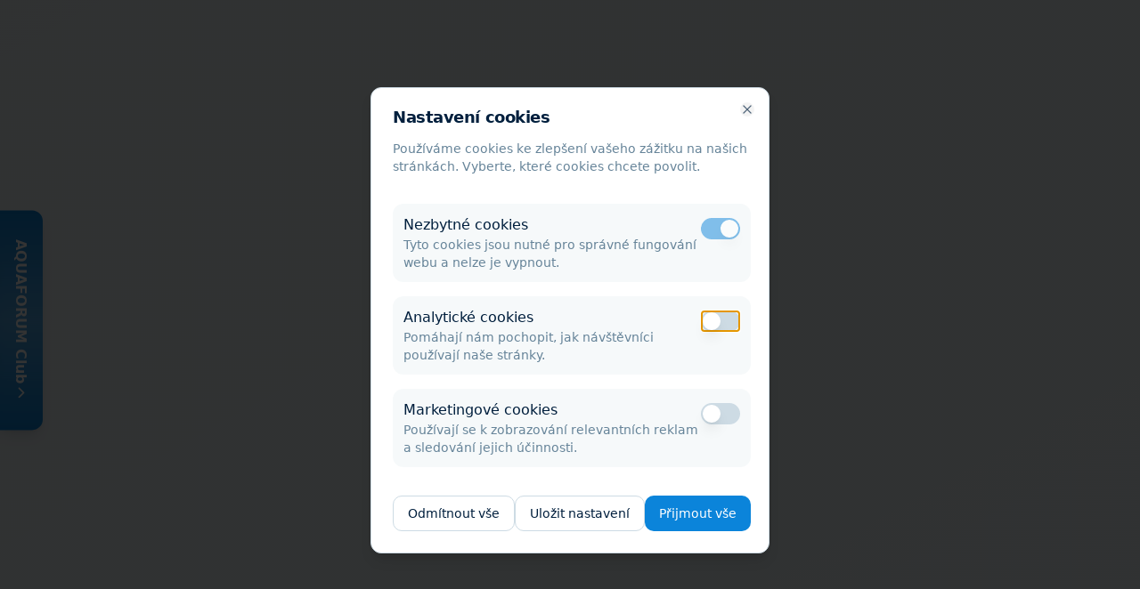

--- FILE ---
content_type: text/html; charset=utf-8
request_url: https://www.aquaforum-frantiskovylazne.cz/de/grundsatze
body_size: 1088
content:
<!doctype html>
<html lang="en">
  <head>
    <meta charset="UTF-8" />
    <meta name="viewport" content="width=device-width, initial-scale=1.0" />
    <title>Aquaforum Františkovy Lázně - Největší akvapark českých lázní</title>
    <meta name="description" content="Největší a nejkrásnější akvapark českých lázní ve Františkových Lázních. Vnitřní bazén 32°C, tobogány, sauna a wellness. Otevřeno denně 9:00-21:00.">
    <meta name="author" content="Aquaforum" />
    <meta name="keywords" content="aquaforum, františkovy lázně, akvapark, bazén, tobogány, sauna, wellness, franzensbad, wasserpark">
    <link rel="icon" href="/favicon.jpg" type="image/jpeg">
    
    
    <meta property="og:type" content="website" />
    <meta property="og:image" content="https://storage.googleapis.com/gpt-engineer-file-uploads/Cl2tOxSiWZQWMTezvNx2fcMfd9n2/social-images/social-1762361689370-aquaforum_log_kr.png">

    <meta name="twitter:card" content="summary_large_image" />
    <meta name="twitter:site" content="@lovable_dev" />
    <meta name="twitter:image" content="https://storage.googleapis.com/gpt-engineer-file-uploads/Cl2tOxSiWZQWMTezvNx2fcMfd9n2/social-images/social-1762361689370-aquaforum_log_kr.png">
    
    <link rel="preconnect" href="https://fonts.googleapis.com">
    <link rel="preconnect" href="https://fonts.gstatic.com" crossorigin>
    <link href="https://fonts.googleapis.com/css2?family=Khand:wght@300;400;500;600;700&display=swap" rel="stylesheet">
    <meta property="og:title" content="Aquaforum Františkovy Lázně - Největší akvapark českých lázní">
  <meta name="twitter:title" content="Aquaforum Františkovy Lázně - Největší akvapark českých lázní">
  <meta property="og:description" content="Největší a nejkrásnější akvapark českých lázní ve Františkových Lázních. Vnitřní bazén 32°C, tobogány, sauna a wellness. Otevřeno denně 9:00-21:00.">
  <meta name="twitter:description" content="Největší a nejkrásnější akvapark českých lázní ve Františkových Lázních. Vnitřní bazén 32°C, tobogány, sauna a wellness. Otevřeno denně 9:00-21:00.">
  <script type="module" crossorigin src="/assets/index-nBVebM5B.js"></script>
  <link rel="stylesheet" crossorigin href="/assets/index-clrr7pQ9.css">
<script defer src="https://www.aquaforum-frantiskovylazne.cz/~flock.js" data-proxy-url="https://www.aquaforum-frantiskovylazne.cz/~api/analytics"></script></head>

  <body>
    <div id="root"></div>
  </body>
</html>
